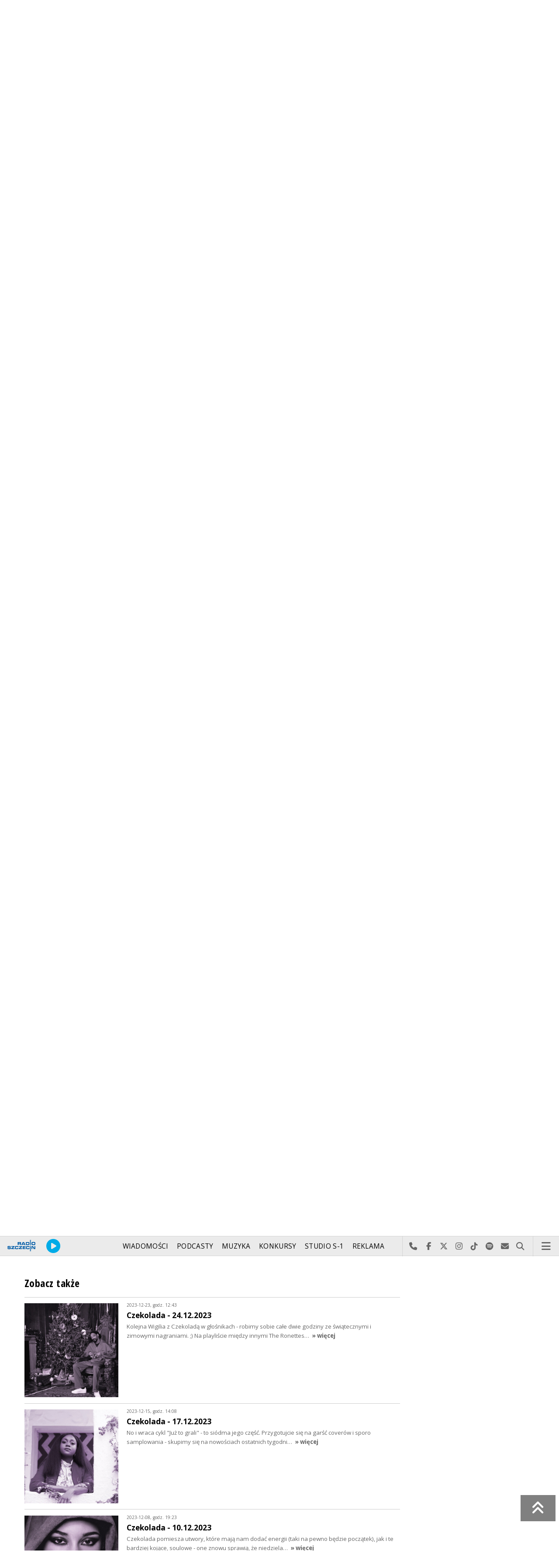

--- FILE ---
content_type: text/html; charset=utf-8
request_url: https://radioszczecin.pl/index.php?idp=215&idx=2703&go=morelist&sp=10
body_size: 8484
content:
<!DOCTYPE html>
<html lang='pl'>
	<head>
		<title>Czekolada - 19.09.2022 - Czekolada - Radio Szczecin</title>
		<meta charset='utf-8' />

		<meta name='description' content='Dziś 70 urodziny ma Nile Rodgers, więc wiadomo, że o to zahaczymy (w wydaniu tanecznym). Będą też z nami Sudan Archives, czy Kelela z premierami. Do tego&hellip; '>
		<meta name='author' content='Radio Szczecin'>

		<meta name='viewport' content='width=device-width, initial-scale=1' />
		<!--['if lte IE 8']><script src='assets/js/ie/html5shiv.js'></script><!['endif']-->
		<link rel='stylesheet' href='assets/css/main_20251221.css' />
		<link rel='stylesheet' href='assets/css/story_20241023.css' />
		<!--['if lte IE 9']><link rel='stylesheet' href='assets/css/ie9.css' /><!['endif']-->
		<!--['if lte IE 8']><link rel='stylesheet' href='assets/css/ie8.css' /><!['endif']-->

		<link rel='alternate' type='application/rss+xml' href='rss.php' title='Radio Szczecin' />

		<link rel='apple-touch-icon' sizes='180x180' href='assets/favicon/apple-touch-icon.png'>
		<link rel='icon' type='image/png' sizes='32x32' href='assets/favicon/favicon-32x32.png'>
		<link rel='icon' type='image/png' sizes='16x16' href='assets/favicon/favicon-16x16.png'>
		<link rel='manifest' href='assets/favicon/site.webmanifest'>
		<link rel='mask-icon' href='assets/favicon/safari-pinned-tab.svg' color='#005ba6'>
		<link rel='shortcut icon' href='assets/favicon/favicon.ico'>
		<meta name='msapplication-TileColor' content='#005ba6'>
		<meta name='msapplication-config' content='assets/favicon/browserconfig.xml'>
		<meta name='theme-color' content='#005ba6'>

		<link rel='stylesheet' href='assets/css/pub_20240830.css' />

			<link rel='canonical' href='https://radioszczecin.pl/215,2703,czekolada-19092022' />

			<meta property='og:locale' content='pl_PL' />
			<meta property='og:type' content='article' />
			<meta property='og:title' content='Czekolada - 19.09.2022' />
			<meta property='og:description' content='Dziś 70 urodziny ma Nile Rodgers, więc wiadomo, że o to zahaczymy (w wydaniu tanecznym!). Będą też z nami Sudan Archives, czy Kelela z premierami. Do tego w Czekoladzie zapowiedzi koncertowe i kilku ciekawych debiutantów.' />
			<meta property='og:url' content='https://radioszczecin.pl/215,2703,czekolada-19092022' />
			<meta property='og:site_name' content='Czekolada - 19.09.2022' />

			<meta property='article:section' content='Czekolada' />
			<meta property='article:published_time' content='2022-09-19' />

			<meta property='og:image' content='https://radioszczecin.pl/public/215/215_166361019010.jpg' />
			<meta property='og:image:width' content='600' />
			<meta property='og:image:height' content='600' />

			<meta name='twitter:card' content='summary' />
			<meta name='twitter:title' content='Czekolada - 19.09.2022' />
			<meta name='twitter:description' content='Dziś 70 urodziny ma Nile Rodgers, więc wiadomo, że o to zahaczymy (w wydaniu tanecznym!). Będą też z nami Sudan Archives, czy Kelela z premierami. Do tego w Czekoladzie zapowiedzi koncertowe i kilku ciekawych debiutantów.' />
			<meta name='twitter:image' content='https://radioszczecin.pl/public/215/215_166361019010.jpg' />

		
		<link rel='alternate' type='application/rss+xml' title='Czekolada - pobieraj najnowsze nagrania' href='https://radioszczecin.pl/podcast.php?idp=215' />
		
		
	</head>

	<body id='topsite' >
		<span id='pull_to_refresh'></span>
		
		<!-- logo header -->
		<div class='wrapper' id='topperwrapper'>
			<section id='topper'>
				<div id='toponair' data-program='1'>
					<span class='area pls-9'>
					<a class='ico onairplayopen' href='player.php' title='Słuchaj Radia Szczecin'>
						<span class='fa fa-play-circle'></span>
					</a>
					<a class='txt onairplayopen' href='player.php' title='Poznaj program Radia Szczecin'>
						<span class='lab'>SŁUCHAJ TERAZ</span>
						<span class='tit'>ROZMOWA POD KRAWATEM do 01:00</span>
						<span class='who'>Radio Szczecin</span>
					</a>
				</span>
				</div>
				<div id='toplogo'>
					<a href='https://radioszczecin.pl' class='logo' title='Radio Szczecin'><img src='assets/css/images/logo.svg' alt='Radio Szczecin' /></a>
					<div class='logotxt'>&nbsp;</div>
				</div>
				<div id='topweather'>
					
				<a class='now' href='13,5,pogoda-szczecin' title='Więcej informacji o pogodzie &raquo;'>
					<span class='inf'><img src='public/13/extension/pogoda/ico/wsymbol_0008_clear_sky_night.png' alt='Prognoza pogody' /></span>
					<span class='inf'>-12<sup>&deg;C</sup></span>
				</a>
				<a class='after' href='13,5,pogoda' title='Więcej informacji o pogodzie &raquo;'>
					<span class='lab'>jutro</span>
					<span class='inf'>-6<sup>&deg;C</sup></span>
				</a>
				<a class='after' href='13,5,pogoda' title='Więcej informacji o pogodzie &raquo;'>
					<span class='lab'>pojutrze</span>
					<span class='inf'>-4<sup>&deg;C</sup></span>
				</a>
				
				</div>
			</section>
		</div>

		<!-- main menu -->
		<header id='header'>
			<h1>
				<a class='img' href='https://radioszczecin.pl' title='Radio Szczecin'><img src='assets/css/images/logo.svg' alt='Radio Szczecin' /></a>
				<a class='ico onairplayopen' href='player.php' title='Słuchaj Radia Szczecin'><span class='fa fa-play-circle'></span></a>
				<a class='pog' href='13,5,pogoda-szczecin' title='Prognoza pogody'></a>
			</h1>
			<nav class='links' id='nav'>
				<ul>
			<li class='main_menu_300_201'>
				<a href='33,-1,wiadomosci'  class='' title='Wiadomości'>Wiadomości</a>
				<ul><li><a href='8,0,szczecin'  title='Szczecin'>Szczecin</a></li><li><a href='1,0,region'  title='Region'>Region</a></li><li><a href='6,0,polska-i-swiat'  title='Polska i świat'>Polska i świat</a></li><li><a href='2,0,sport'  title='Sport'>Sport</a></li><li><a href='4,0,kultura'  title='Kultura'>Kultura</a></li><li><a href='7,0,biznes'  title='Biznes'>Biznes</a></li></ul>
			</li>
			
			<li class='main_menu_300_203'>
				<a href='9,0,podcasty'  class='' title='Podcasty'>Podcasty</a>
				<ul><li><a href='9,0,podcasty'  title='Radio Szczecin'>Radio Szczecin</a></li><li><a href='354,0,audycje'  title='Radio Szczecin Extra'>Radio Szczecin Extra</a></li></ul>
			</li>
			
			<li class='main_menu_300_204'>
				<a href='20,0,muzyka'  class='' title='Muzyka'>Muzyka</a>
				
			</li>
			
			<li class='main_menu_300_205'>
				<a href='375,0,konkursy'  class='' title='Konkursy'>Konkursy</a>
				
			</li>
			
			<li class='main_menu_300_206'>
				<a href='178,0,studio-s1'  class='' title='Studio S-1'>Studio S-1</a>
				
			</li>
			
			<li class='main_menu_300_207'>
				<a href='44,0,reklama'  class='' title='Reklama'>Reklama</a>
				
			</li>
			
			<li class='main_menu_300_208'>
				<a href='15,0,o-nas'  class='' title='O nas'>O nas</a>
				<ul><li><a href='15,153,kontakt'  title='Kontakt'>Kontakt</a></li><li><a href='15,2,struktura-organizacyjna'  title='Struktura organizacyjna'>Struktura organizacyjna</a></li><li><a href='15,93,ogloszenia-przetargi'  title='Ogłoszenia, przetargi'>Ogłoszenia, przetargi</a></li><li><a href='15,1103,wybory' target='_blank' title='WYBORY'>WYBORY</a></li></ul>
			</li>
			</ul>
			</nav>
			<nav class='main'>
				<ul>
					<li class='search'>
						<a class='fa-phone' href='tel:+48510777222' title='Najlepiej po prostu do nas zadzwoń'>Najlepiej po prostu do nas zadzwoń</a>
						<a class='fa-facebook newwindow' href='https://www.facebook.com/RadioSzczecin' title='Odwiedź nas na Facebook-u'>Odwiedź nas na Facebook-u</a>
						<a class='fa-x-twitter newwindow' href='https://x.com/radio_szczecin' title='Odwiedź nas na X'>Odwiedź nas na X</a>
						<a class='fa-instagram newwindow' href='https://instagram.com/radioszczecin' title='Odwiedź nas na Instagram-ie'>Odwiedź nas na Instagram-ie</a>
						<a class='fa-tiktok newwindow' href='https://tiktok.com/@radioszczecin' title='Odwiedź nas na TikTok-u'>Odwiedź nas na TikTok-u</a>
						<a class='fa-spotify newwindow' href='https://open.spotify.com/user/3cpcrg2r3b2pwgdae5cx7owya' title='Szukaj nas na Spotify'>Szukaj nas na Spotify</a>
						<a class='fa-envelope newwindow' href='22,0,kontakt' title='Wyślij do nas wiadomość'>Wyślij do nas wiadomość</a>
						<a class='fa-search' href='#search' title='Szukaj'>Szukaj</a>
						<form id='search' method='get' action='index.php'>
							<input type='text' name='szukaj' placeholder='szukaj' />
						</form>
					</li>
					<li class='menu'>
						<a class='fa-bars' href='#menu'>Menu</a>
					</li>
				</ul>
			</nav>
		</header>

		<!-- main menu on layer -->
		<section id='menu'>
			<section>
				<form class='search' method='get' action='index.php'>
					<input type='text' name='szukaj' placeholder='szukaj' />
				</form>
			</section>
			<section id='menuicons'>
				<a class='fa-phone' href='tel:+48510777222' title='Zadzwoń teraz!'><strong> 510 777 222 </strong></a><br />
				<a class='fa-facebook newwindow' target='_blank' href='https://www.facebook.com/RadioSzczecin' title='Odwiedź nas na Facebook-u'></a>
				<a class='fa-brands fa-x-twitter newwindow' target='_blank' href='https://x.com/radio_szczecin' title='Odwiedź nas na X'></a>
				<a class='fa-instagram newwindow' target='_blank' href='https://instagram.com/radioszczecin' title='Odwiedź nas na Instagram-ie'></a>
				<a class='fa-tiktok newwindow' target='_blank' href='https://tiktok.com/@radioszczecin' title='Odwiedź nas na TikTok-u'></a>
				<a class='fa-spotify newwindow' href='https://open.spotify.com/user/3cpcrg2r3b2pwgdae5cx7owya' title='Szukaj nas na Spotify'></a>
				<a class='fa-envelope newwindow' target='_blank' href='22,0,napisz-do-nas' title='Wyślij do nas wiadomość'></a>
			</section>
			<section>
				<ul class='links'>
			<li class='main_menu_300_201'>
				<a href='33,-1,wiadomosci'  class='' title='Wiadomości'>Wiadomości</a>
				<ul><li><a href='8,0,szczecin'  title='Szczecin'>Szczecin</a></li><li><a href='1,0,region'  title='Region'>Region</a></li><li><a href='6,0,polska-i-swiat'  title='Polska i świat'>Polska i świat</a></li><li><a href='2,0,sport'  title='Sport'>Sport</a></li><li><a href='4,0,kultura'  title='Kultura'>Kultura</a></li><li><a href='7,0,biznes'  title='Biznes'>Biznes</a></li></ul>
			</li>
			
			<li class='main_menu_300_203'>
				<a href='9,0,podcasty'  class='' title='Podcasty'>Podcasty</a>
				<ul><li><a href='9,0,podcasty'  title='Radio Szczecin'>Radio Szczecin</a></li><li><a href='354,0,audycje'  title='Radio Szczecin Extra'>Radio Szczecin Extra</a></li></ul>
			</li>
			
			<li class='main_menu_300_204'>
				<a href='20,0,muzyka'  class='' title='Muzyka'>Muzyka</a>
				
			</li>
			
			<li class='main_menu_300_205'>
				<a href='375,0,konkursy'  class='' title='Konkursy'>Konkursy</a>
				
			</li>
			
			<li class='main_menu_300_206'>
				<a href='178,0,studio-s1'  class='' title='Studio S-1'>Studio S-1</a>
				
			</li>
			
			<li class='main_menu_300_207'>
				<a href='44,0,reklama'  class='' title='Reklama'>Reklama</a>
				
			</li>
			
			<li class='main_menu_300_208'>
				<a href='15,0,o-nas'  class='' title='O nas'>O nas</a>
				<ul><li><a href='15,153,kontakt'  title='Kontakt'>Kontakt</a></li><li><a href='15,2,struktura-organizacyjna'  title='Struktura organizacyjna'>Struktura organizacyjna</a></li><li><a href='15,93,ogloszenia-przetargi'  title='Ogłoszenia, przetargi'>Ogłoszenia, przetargi</a></li><li><a href='15,1103,wybory' target='_blank' title='WYBORY'>WYBORY</a></li></ul>
			</li>
			</ul>
			</section>
		</section>

		<span id='logoimg' data-logo-img='assets/css/images/logo.svg'></span>
		<span id='logoimginv' data-logo-img='assets/css/images/inv_logo.svg'></span>
		
		
				<section class='feature featzero' id='hdr'>
					<div class='container'>
						<a href='215,0,czekolada' title='Czekolada'><img src='public/215/1.jpg' alt='Czekolada' /></a>
					</div>
				</section>
				
		
		<div class='wrapper wrapperneg'><section id='hpath'>
			<a href='index.php' title='Radio Szczecin'><img src='assets/css/images/home.png' alt='Radio Szczecin' />Radio Szczecin</a>
			 &raquo; <a href='215,0,czekolada'>Czekolada</a> &raquo; <a href='215,7,zapowiedzi-audycji'>Zapowiedzi audycji</a>
		</section></div>
		
		
		<div class='wrapper wrapperneg'>
			<div class='row'>
				<div class='9u 12u(large)'>
					<div class='mainbar'>
						
			<article class='post opener' id='p215a2703'>
				
				<header>
					<div class='title'>
						
			<h1><a href='215,2703,czekolada-19092022' class='' title='Czekolada - 19.09.2022'>Czekolada - 19.09.2022</a></h1>
			
				<p>
					<time class='published' datetime='2022-09-19' title='Wyświetlono dotychczas: 4821 razy.'>2022-09-19</time>
					<a class='newwindow' href='21,0,milena-milewska&szukaj=Milena+MILEWSKA' title='Milena MILEWSKA'>Milena MILEWSKA</a>
				</p>
			
					</div>
					
					<div class='meta'>
						<div class='share'>
			<div class='share-buttons'>
			    <a class='fa fa-facebook sharewindow' href='https://www.facebook.com/sharer.php?u=https://radioszczecin.pl/215,2703,czekolada-19092022' title='Udostępnij na Facebooku'></a>
			    <a class='fa fa-brands fa-x-twitter sharewindow' href='https://x.com/intent/tweet?url=https://radioszczecin.pl/215,2703,czekolada-19092022&amp;text=Czekolada - 19.09.2022' title='Udostępnij na X'></a>
			    <a class='fa fa-envelope' href='mailto:?Subject=Czekolada - 19.09.2022&amp;Body=https://radioszczecin.pl/215,2703,czekolada-19092022' title='Wyślij link mailem'></a>
			</div>
			</div>
					</div>
					
				</header>
				
				
				
			<div class='content'>
				<div class='txt'><div class='media uklad1'>
			<div class='slider photoinfo'>
				
					<div class='elem'>
						<a href='public/215/215_166361019010.jpg' data-fancybox='allphoto' data-caption=' | Czekolada - 19.09.2022' title=''>
							<img src='public/215/215_166361019010.jpg' alt='' />
						</a>
						<div class='fileabout'></div>
					</div>
					
			</div>
			</div><div align="justify">Dziś 70 urodziny ma Nile Rodgers, więc wiadomo, że o to zahaczymy (w wydaniu tanecznym!). Będą też z nami Sudan Archives, czy Kelela z premierami. Do tego w Czekoladzie zapowiedzi koncertowe i kilku ciekawych debiutantów.</div></div>
			</div>
			
				
				
			</article>
			
			<article class='post pub' id='p215a2704'>
				
				
				
			<div class='content'>
				<div class='txt'>Czekolada | Poniedziałek | 23:00 - 01:00<br /> <div> 92 FM (Szczecin i okolice) | <a href="http://www.radioszczecin.pl/player.php" target="_blank" rel=""> Online <br /> </a></div> <div><br /> </div> <div> <div class="youtubebox borderefx1 boxcenter " style="width:100%; clear:both; margin:10px 0 10px 0;"> <div> <iframe src="https://www.youtube.com/embed/IkI0R4cyc8A" allowfullscreen=""></iframe></div></div><br /> </div></div>
			</div>
			
				
				
			</article>
			
						
						
						&nbsp;
					</div>
				</div>
				<div class='3u 12u(large)'>
					<div class='row'>
						<div class='12u'>
							
	<div class='pubmenu'>
		<h3><a id='pubmenu215-7' class='active ' href='215,7,zapowiedzi-audycji' title='Zapowiedzi audycji'>Zapowiedzi audycji</a></h3><h3><a id='pubmenu215-3099' class=' ' href='215,3099,podcasty' title='Podcasty'>Podcasty</a></h3><h3><a id='pubmenu215-287' class=' ' href='215,287,playlisty' title='Playlisty'>Playlisty</a></h3><h3><a id='pubmenu215-1072' class=' ' href='215,1072,wywiady' title='Wywiady'>Wywiady</a></h3><h3><a id='pubmenu215-267' class=' ' href='215,267,galeria' title='Galeria'>Galeria</a></h3><h3><a id='pubmenu215-4' class=' ' href='215,4,o-audycji' title='O audycji'>O audycji</a></h3><h3><a id='pubmenu215-6' class=' ' href='215,6,kontakt' title='Kontakt'>Kontakt</a></h3>
		
	</div>
	
						</div>
						<div class='12u'>
							<div class='sidebar'>
								<span class='pubsoonshow'></span>
			<article class='post pub post postzero imagelink' id='p215a1155'>
				
				
				
			<div class='content'>
				<div class='txt'><div id="fb-root"> </div> <script async="" defer="" crossorigin="anonymous" src="https://connect.facebook.net/pl_PL/sdk.js#xfbml=1&version=v20.0" nonce="RmGVwwo0"> </script>Czekolada to dwugodzinna audycja, w której królują soul, funk, R&#039;n&#039;B, hip-hop, jazz i urban - możecie jej słuchać w każdą niedzielę od 13 do 15. <br /> <br /> <br /> <br /> <div class="fb-page" data-href="https://www.facebook.com/cityofsoul/" data-tabs="timeline" data-width="500" data-height="600" data-small-header="false" data-adapt-container-width="true" data-hide-cover="false" data-show-facepile="true"> <blockquote cite="https://www.facebook.com/cityofsoul/" class="fb-xfbml-parse-ignore"><a href="https://www.facebook.com/cityofsoul/">Czekolada - Radio Szczecin</a></blockquote></div><br /> <br /> <br /> <script src="https://apis.google.com/js/platform.js"></script> <div class="g-ytsubscribe" data-channel="audycjaczekolada" data-layout="full" data-count="hidden"> </div><br /> <iframe allowtransparency="true" scrolling="no" src="https://w.soundcloud.com/icon/?url=http%3A%2F%2Fsoundcloud.com%2Faudycja-czekolada&color=black_white&size=48" style="width: 48px; height: 48px;" frameborder="no"></iframe><br /> <br /> <br /> <iframe style="border-radius:12px" src="https://open.spotify.com/embed/playlist/6SLrY5baYA97rGQhtaqMsu?utm_source=generator" width="100%" height="352" frameborder="0" allowfullscreen="" allow="autoplay; clipboard-write; encrypted-media; fullscreen; picture-in-picture" loading="lazy"></iframe></div>
			</div>
			
				
				
			</article>
			
								
	<div class='misclink'>
		
		<a class='newwindow' href='podcast.php?idp=215' title='Czekolada - pobieraj najnowsze nagrania'>
			<i class='fa fa-microphone'></i> PODCAST AUDIO
		</a>
		
		<a class='newwindow' href='rss.php?idp=215' title='Czekolada - pobieraj najnowsze informacje przez RSS'>
		<i class='fa fa-rss'></i> AKTUALNOŚCI RSS
		</a>
	</div>
	
								
								
								
							</div>
						</div>
					</div>
				</div>
			</div>

			<div class='row'>
				<div class='9u 12u(medium)'>
					<div class='wrapper'>
						<div class='mainbar'>
							
				<div id='morelist' class='infoshort'>
					<h2>Zobacz także</h2>
					
				<a class='info' href='215,2978,czekolada-24122023&amp;sp=10' title='Czekolada - 24.12.2023 Kolejna Wigilia z Czekoladą w głośnikach - robimy sobie całe dwie godziny ze świątecznymi i zimowymi nagraniami. ) Na playliście między innymi The Ronettes... '>
					<img class='photo' src='public/215/thumb_480_0/215_170334300410.jpg' title='Czekolada - 24.12.2023' />
					<span class='lab'>2023-12-23, godz. 12:43</span>
					<strong>Czekolada - 24.12.2023</strong>
					<span class='txt'>Kolejna Wigilia z Czekoladą w głośnikach - robimy sobie całe dwie godziny ze świątecznymi i zimowymi nagraniami. ;) Na playliście między innymi The Ronettes&hellip; </span>
					<span class='more'>&raquo; więcej</span>
				</a>
				
				<a class='info' href='215,2973,czekolada-17122023&amp;sp=10' title='Czekolada - 17.12.2023 No i wraca cykl Już to grali - to siódma jego część. Przygotujcie się na garść coverów i sporo samplowania - skupimy się na nowościach ostatnich tygodni... '>
					<img class='photo' src='public/215/thumb_480_0/215_170264571510.jpg' title='Czekolada - 17.12.2023' />
					<span class='lab'>2023-12-15, godz. 14:08</span>
					<strong>Czekolada - 17.12.2023</strong>
					<span class='txt'>No i wraca cykl "Już to grali" - to siódma jego część. Przygotujcie się na garść coverów i sporo samplowania - skupimy się na nowościach ostatnich tygodni&hellip; </span>
					<span class='more'>&raquo; więcej</span>
				</a>
				
				<a class='info' href='215,2968,czekolada-10122023&amp;sp=10' title='Czekolada - 10.12.2023 Czekolada pomiesza utwory, które mają nam dodać energii (taki na pewno będzie początek), jak i te bardziej kojące, soulowe - one znowu sprawią, że niedziela... '>
					<img class='photo' src='public/215/thumb_480_0/215_170205985310.jpg' title='Czekolada - 10.12.2023' />
					<span class='lab'>2023-12-08, godz. 19:23</span>
					<strong>Czekolada - 10.12.2023</strong>
					<span class='txt'>Czekolada pomiesza utwory, które mają nam dodać energii (taki na pewno będzie początek), jak i te bardziej kojące, soulowe - one znowu sprawią, że niedziela&hellip; </span>
					<span class='more'>&raquo; więcej</span>
				</a>
				
				<a class='info' href='215,2963,czekolada-03122023&amp;sp=10' title='Czekolada - 03.12.2023 Pierwszą inspiracją dla stworzenia tej audycji był Shuggie Otis, który w czwartek świętował 70 urodziny. I tak ruszyłam tym tropem, dorzucając artystów... '>
					<img class='photo' src='public/215/thumb_480_0/215_170151729410.jpg' title='Czekolada - 03.12.2023' />
					<span class='lab'>2023-12-02, godz. 12:40</span>
					<strong>Czekolada - 03.12.2023</strong>
					<span class='txt'>Pierwszą inspiracją dla stworzenia tej audycji był Shuggie Otis, który w czwartek świętował 70 urodziny. I tak ruszyłam tym tropem, dorzucając artystów&hellip; </span>
					<span class='more'>&raquo; więcej</span>
				</a>
				
				<a class='info' href='215,2958,czekolada-26112023&amp;sp=10' title='Czekolada - 26.11.2023 Czas na powrót do premier - Andreacute 3000 wydał zaskakującą płytę, BJ the Chicago Kid trzyma się soulowej klasyki, za to Gallant i Terrace Martin stworzyli... '>
					<img class='photo' src='public/215/thumb_480_0/215_170093229110.jpg' title='Czekolada - 26.11.2023' />
					<span class='lab'>2023-11-25, godz. 18:04</span>
					<strong>Czekolada - 26.11.2023</strong>
					<span class='txt'>Czas na powrót do premier - Andr&eacute; 3000 wydał zaskakującą płytę, BJ the Chicago Kid trzyma się soulowej klasyki, za to Gallant i Terrace Martin stworzyli&hellip; </span>
					<span class='more'>&raquo; więcej</span>
				</a>
				
				<a class='info' href='215,2945,czekolada-19112023&amp;sp=10' title='Czekolada - 19.11.2023 Po tym jak w poprzednią niedzielę słuchaliśmy kompozycji dwudziestopięcioletnich, tym razem nasz soulowy wehikuł czasu zabiera nas do roku 1973. Na playliście... '>
					<img class='photo' src='public/215/thumb_480_0/215_169912170610.jpg' title='Czekolada - 19.11.2023' />
					<span class='lab'>2023-11-16, godz. 21:19</span>
					<strong>Czekolada - 19.11.2023</strong>
					<span class='txt'>Po tym jak w poprzednią niedzielę słuchaliśmy kompozycji dwudziestopięcioletnich, tym razem nasz soulowy wehikuł czasu zabiera nas do roku 1973. Na playliście&hellip; </span>
					<span class='more'>&raquo; więcej</span>
				</a>
				
				<a class='info' href='215,2944,czekolada-12112023&amp;sp=10' title='Czekolada - 12.11.2023 Włączamy nasz soulowy wehikuł czasu i wyruszamy na wycieczkę do roku 1998. Ćwierćwiecze to szmat czasu i sprawdzimy jak brzmią hity R039n039B, soul... '>
					<img class='photo' src='public/215/thumb_480_0/215_169912166110.jpg' title='Czekolada - 12.11.2023' />
					<span class='lab'>2023-11-10, godz. 10:13</span>
					<strong>Czekolada - 12.11.2023</strong>
					<span class='txt'>Włączamy nasz soulowy wehikuł czasu i wyruszamy na wycieczkę do roku 1998. Ćwierćwiecze to szmat czasu i sprawdzimy jak brzmią hity R&#039;n&#039;B, soul&hellip; </span>
					<span class='more'>&raquo; więcej</span>
				</a>
				
				<a class='info' href='215,2943,czekolada-05112023&amp;sp=10' title='Czekolada - 05.11.2023 Co roku w Czekoladzie pojawiają się listopadowe wspominki, więc jutro czas na dwie godziny z artystami, którzy odeszli w ciągu ostatnich dwunastu miesięcy... '>
					<img class='photo' src='public/215/thumb_480_0/215_169912158710.jpg' title='Czekolada - 05.11.2023' />
					<span class='lab'>2023-11-04, godz. 19:12</span>
					<strong>Czekolada - 05.11.2023</strong>
					<span class='txt'>Co roku w Czekoladzie pojawiają się listopadowe wspominki, więc jutro czas na dwie godziny z artystami, którzy odeszli w ciągu ostatnich dwunastu miesięcy&hellip; </span>
					<span class='more'>&raquo; więcej</span>
				</a>
				
				<a class='info' href='215,2938,czekolada-29102023&amp;sp=10' title='Czekolada - 29.10.2023 Druga audycja z rzędu z premierami Nie mogłoby być inaczej, gdy porcję nowego R039n039B wydał Brent Faiyaz, otrzymaliśmy w końcu wyczekiwany materiał... '>
					<img class='photo' src='public/215/thumb_480_0/215_169850790710.jpg' title='Czekolada - 29.10.2023' />
					<span class='lab'>2023-10-28, godz. 17:44</span>
					<strong>Czekolada - 29.10.2023</strong>
					<span class='txt'>Druga audycja z rzędu z premierami! Nie mogłoby być inaczej, gdy porcję nowego R&#039;n&#039;B wydał Brent Faiyaz, otrzymaliśmy w końcu wyczekiwany materiał&hellip; </span>
					<span class='more'>&raquo; więcej</span>
				</a>
				
				<a class='info' href='215,2933,czekolada-22102023&amp;sp=10' title='Czekolada - 22.10.2023 Sampha, JMSN, Łona, Brittany Howard, Omar Apollo, czy Soul from the O - oni wszyscy wydali ostatnio nowe płyty, czy single i oni wszyscy wpadną do niedzielnej... '>
					<img class='photo' src='public/215/thumb_480_0/215_169789291610.jpg' title='Czekolada - 22.10.2023' />
					<span class='lab'>2023-10-21, godz. 14:52</span>
					<strong>Czekolada - 22.10.2023</strong>
					<span class='txt'>Sampha, JMSN, Łona, Brittany Howard, Omar Apollo, czy Soul from the O - oni wszyscy wydali ostatnio nowe płyty, czy single i oni wszyscy wpadną do niedzielnej&hellip; </span>
					<span class='more'>&raquo; więcej</span>
				</a>
				<div class='sites'><span><a class='prev fa-chevron-left' title='&laquo; Poprzednia strona' href='index.php?idp=215&amp;idx=2703&amp;go=morelist&amp;sp=9'></a></span><span class='pages'><a class='page_num l' href='index.php?idp=215&amp;idx=2703&amp;go=morelist&amp;sp=8' title='8 strona'>8</a><a class='page_num l' href='index.php?idp=215&amp;idx=2703&amp;go=morelist&amp;sp=9' title='9 strona'>9</a><span class='page_num page_num_activ'>10</span><a class='page_num r' href='index.php?idp=215&amp;idx=2703&amp;go=morelist&amp;sp=11' title='11 strona'>11</a><a class='page_num r' href='index.php?idp=215&amp;idx=2703&amp;go=morelist&amp;sp=12' title='12 strona'>12</a></span><span><a class='next fa-chevron-right' href='index.php?idp=215&amp;idx=2703&amp;go=morelist&amp;sp=11' title='Następna strona &raquo;'></a></span><label>615 na 62 stronach</label></div>
				</div>
				
							
							
						</div>
					</div>
				</div>
				<div class='3u 12u(medium)'>

				</div>
			</div>
		</div>
		

		<div id='footer'>
			
		<div id='footertop'>
			<div class='wrapper'>
				<div class='wrapperneg'>
					<a title="Zadzwoń do studia: 510 777 666" href="tel:+48510777666"><span class="fa fa-phone"></span> Zadzwoń do studia: 510 777 666</a><a title="Czujny non stop: 510 777 222" href="tel:+48510777222"><span class="fa fa-phone"></span> Czujny non stop: 510 777 222</a><a title="Wyślij do nas wiadomość" href="22,0,kontakt"><span class="fa fa-envelope-o"></span> Wyślij do nas wiadomość</a><a title="Prognoza pogody" href="13,0,pogoda" class="newwindow"><span class="fa fa-sun-o"></span> Prognoza pogody</a><a title="radioszczecin.pl" href="https://radioszczecin.pl"><span class="fa fa-home"></span> radioszczecin.pl</a><a title="radioszczecinextra.pl" href="https://radioszczecinextra.pl" class="newwindow"><span class="fa fa-home"></span> radioszczecinextra.pl</a><a title="radioszczecin.tv" href="10,0,radioszczecin-tv" class="newwindow"><span class="fa fa-video-camera"></span> radioszczecin.tv</a><a title="radioszczecin.pl/bip" href="https://radioszczecin.pl/bip" class="newwindow"><span class="fa fa-info-circle"></span>Biuletyn Informacji Publicznej</a><a title="Posłuchaj teraz" href="18,0,posluchaj-teraz" class="newwindow listenlaterlink"><span class="fa fa-star-o"></span> Posłuchaj teraz</a><a title="Otwórz konto" href="11,0,logowanie" class="newwindow"><span class="fa fa-sign-in"></span> Logowanie</a>
					<a class='help fontsizesel' href='#fontsizelarge' title='Wybór wielkości czcionki'><span class='fa fa-font font-big'></span> DUŻA CZCIONKA</a>
					<a class='help contrasttoggle' href='#contrasthigh' title='Wybór kontrastu'><span class='fa fa-adjust'></span> DUŻY KONTRAST</a>
				</div>
			</div>
		</div>
		
		<div id='footermid' >
			<div class='wrapper'>
				<div class='wrapperneg'>
					<a class="newwindow" href="https://facebook.com/RadioSzczecin" title="Szukaj nas na Facebook"><span class="fa fa-facebook"></span></a><a class="newwindow" href="https://x.com/radio_szczecin" title="Szukaj nas na X"><span class="fa fa-x-twitter"></span></a><a class="newwindow" href="https://instagram.com/radioszczecin" title="Szukaj nas na Instagram"><span class="fa fa-instagram"></span></a><a class="newwindow" href="https://tiktok.com/@radioszczecin" title="Szukaj nas na TikTok"><span class="fa fa-tiktok"></span></a><a class="newwindow" href="https://open.spotify.com/user/3cpcrg2r3b2pwgdae5cx7owya" title="Szukaj nas na Spotify"><span class="fa fa-spotify"></span></a><a class="newwindow" href="https://youtube.com/user/RadioSzczecin" title="Szukaj nas na YouTube"><span class="fa fa-youtube"></span></a><a class="newwindow" href="https://play.google.com/store/apps/details?id=com.radioszczecin" title="Pobierz na Androida"><span class="fa fa-android"></span></a><a class="newwindow" href="https://itunes.apple.com/pl/app/radioszczecin/id520474489?mt=8" title="Pobierz na iPhona lub iPada"><span class="fa fa-apple"></span></a><a class="newwindow" href="rss.php?cast=audio" title="Podcasty dla Ciebie"><span class="fa fa-microphone"></span></a><a class="newwindow" href="rss.php" title="Weź nasze RSS-y"><span class="fa fa-rss"></span></a>
				</div>
			</div>
		</div>
		
		<div id='footerbot' >
			<p class='copyright'><a id="fowner" href="https://radioszczecin.pl" title="&copy; Polskie Radio Szczecin SA. Wszystkie prawa zastrzeżone.">&copy; Polskie Radio Szczecin SA. Wszystkie prawa zastrzeżone.</a><a href="15,509,regulamin" title="Regulamin korzystania z portalu">Regulamin korzystania z portalu</a><a href="15,507,polityka-prywatnosci" title="Polityka prywatności">Polityka prywatności</a><a id="fbotbip" href="bip" title="Biuletyn Informacji Publicznej Polskiego Radia Szczecin SA.">Biuletyn Informacji Publicznej</a></p>
		</div>
		
		</div>

		
		<div class='wrapper wrapperneg'>
			<!-- bt1_4 -->
			<span class='label adv'></span>
			<div class='row'>
				<div class='3u 6u(large) 12u(small)'>
					<!-- btl -->
					<ins class='adsbygoogle'
					     style='display:block'
					     data-ad-client='ca-pub-6847035508871532'
					     data-ad-slot='6598153200'
					     data-ad-format='auto'>
					</ins>
					<script>
					(adsbygoogle = window.adsbygoogle || []).push({});
					</script>
				</div>
				<div class='3u 6u(large) 12u(small)'>
					<!-- btc -->
					<ins class='adsbygoogle'
					     style='display:block'
					     data-ad-client='ca-pub-6847035508871532'
					     data-ad-slot='2028352805'
					     data-ad-format='auto'>
					</ins>
					<script>
					(adsbygoogle = window.adsbygoogle || []).push({});
					</script>
				</div>
				<div class='3u 6u(large) 12u(small)'>
					<!-- btr -->
					<ins class='adsbygoogle'
					     style='display:block'
					     data-ad-client='ca-pub-6847035508871532'
					     data-ad-slot='1888752005'
					     data-ad-format='auto'>
					</ins>
					<script>
					(adsbygoogle = window.adsbygoogle || []).push({});
					</script>
				</div>
				<div class='3u 6u(large) 12u(small)'>
					<!-- bt4 -->
					<ins class='adsbygoogle'
					     style='display:block'
					     data-ad-client='ca-pub-6847035508871532'
					     data-ad-slot='6520163747'
					     data-ad-format='auto'>
					</ins>
					<script>
					(adsbygoogle = window.adsbygoogle || []).push({});
					</script>
				</div>
			</div>
		</div>
		

		<div id='yellowbar'></div>

		<a id='backsite' class='scrollsoft' href='#topsite' title='Powrót do początku strony'>
			<i class='fa fa-angle-double-up'></i><br />
		</a>

		<script src='assets/js/jquery.min.js'></script>
		<script src='assets/js/jquery.dropotron.min.js'></script>
		<script src='assets/js/skel.min.js'></script>
		<script src='assets/js/util.js'></script>
		<script src='assets/js/func_20250509.js'></script>
		<!--['if lte IE 8']><script src='assets/js/ie/respond.min.js'></script><!['endif']-->
		<script src='assets/js/main_20231125.js'></script>

		<script src='assets/js/jquery.scrollgress.min.js'></script>
		<script src='assets/js/jquery.scrollto.js'></script>
		<script src='assets/js/jquery.cookie.js'></script>
		<script src='assets/js/yellowbar.min.js'></script>

		<link rel='stylesheet' href='assets/js/slick/slick.css' type='text/css' media='screen' property='stylesheet' />
		<link rel='stylesheet' href='assets/js/slick/slick-theme.css' type='text/css' media='screen' property='stylesheet' />
		<script type='text/javascript' src='assets/js/slick/slick.min.js'></script>

		<link rel='stylesheet' href='assets/js/fancybox/jquery.fancybox.css' type='text/css' media='screen' property='stylesheet' />
		<script type='text/javascript' src='assets/js/fancybox/jquery.fancybox.js'></script>

		
		<!-- Google tag (gtag.js) -->
		<script async src="https://www.googletagmanager.com/gtag/js?id=G-W85CNH2LWC"></script>
		<script>
		  window.dataLayer = window.dataLayer || [];
		  function gtag(){dataLayer.push(arguments);}
		  gtag('js', new Date());
		  gtag('config', 'G-W85CNH2LWC');
		</script>
		
		<script async src="https://www.googletagmanager.com/gtag/js?id=G-PD00XTNS24"></script>
		
		
			<script async src='https://pagead2.googlesyndication.com/pagead/js/adsbygoogle.js?client=ca-pub-6847035508871532' crossorigin='anonymous'></script>
			

		<script type='text/javascript'>
		<!-- <!['CDATA['
		
	function toponairloop() {
		$.ajax({url: 'action.php?action=toponair&n=1&program='+$('#toponair').attr('data-program'), success:function(data) {
				$('#toponair .area').fadeOut( function(){
					$('#toponair').html(data);
					$('#toponair .area').fadeIn();
					});
			  	}
			});
		setTimeout(function(){toponairloop();},29000);
		}
	setTimeout(function(){toponairloop();},29000);
	
		$('body').removeClass('fontsizelarge');
		$.cookie('fontsize','', {expires:1000});
		
		$('body').removeClass('contrasthigh');
		$.cookie('contrast','', {expires:1000});
		
	$('.funcind').on('click','a.link', function(){
		var link = $(this);
		var linkout = $(this).parent().parent().parent().children('.funcinddisp');
		if( $(link).hasClass('active')){
			$(link).parent().parent('ul').children('li').children('a').removeClass('active');
			$(linkout).slideUp();
			} else {
			$.ajax({url: link.attr('href')+'&action=getaka', success:function(data) {
				$(linkout).slideUp(function(){
					$(linkout).html(data);
					$(linkout).slideDown();
					$(link).parent().parent('ul').children('li').children('a').removeClass('active');
					$(link).addClass('active');
					});
				}});
			}
		return false;
		});
	
$('.pubsoonshow').load('action.php?val=Q3pla29sYWRh&action=pubsoonshow', function(response) {
	if (response != '') {
		setTimeout(function(){ $('.pubsoonshow').slideDown(1333);},1000);
		}
	});
	
	$('#topweather').animate({opacity:1},200);
	
		fancyboxinit();
		
		$.scrollTo('#morelist',1000,{offset:{top:-100}});
		
		// ']']> -->
		</script>

	</body>
</html>


--- FILE ---
content_type: text/html; charset=utf-8
request_url: https://accounts.google.com/o/oauth2/postmessageRelay?parent=https%3A%2F%2Fradioszczecin.pl&jsh=m%3B%2F_%2Fscs%2Fabc-static%2F_%2Fjs%2Fk%3Dgapi.lb.en.2kN9-TZiXrM.O%2Fd%3D1%2Frs%3DAHpOoo_B4hu0FeWRuWHfxnZ3V0WubwN7Qw%2Fm%3D__features__
body_size: 160
content:
<!DOCTYPE html><html><head><title></title><meta http-equiv="content-type" content="text/html; charset=utf-8"><meta http-equiv="X-UA-Compatible" content="IE=edge"><meta name="viewport" content="width=device-width, initial-scale=1, minimum-scale=1, maximum-scale=1, user-scalable=0"><script src='https://ssl.gstatic.com/accounts/o/2580342461-postmessagerelay.js' nonce="rbIe0eBgL38devLBVd-HRQ"></script></head><body><script type="text/javascript" src="https://apis.google.com/js/rpc:shindig_random.js?onload=init" nonce="rbIe0eBgL38devLBVd-HRQ"></script></body></html>

--- FILE ---
content_type: text/html; charset=utf-8
request_url: https://www.google.com/recaptcha/api2/aframe
body_size: 249
content:
<!DOCTYPE HTML><html><head><meta http-equiv="content-type" content="text/html; charset=UTF-8"></head><body><script nonce="t0B_REP5ghiLkRBowRsATw">/** Anti-fraud and anti-abuse applications only. See google.com/recaptcha */ try{var clients={'sodar':'https://pagead2.googlesyndication.com/pagead/sodar?'};window.addEventListener("message",function(a){try{if(a.source===window.parent){var b=JSON.parse(a.data);var c=clients[b['id']];if(c){var d=document.createElement('img');d.src=c+b['params']+'&rc='+(localStorage.getItem("rc::a")?sessionStorage.getItem("rc::b"):"");window.document.body.appendChild(d);sessionStorage.setItem("rc::e",parseInt(sessionStorage.getItem("rc::e")||0)+1);localStorage.setItem("rc::h",'1769987170353');}}}catch(b){}});window.parent.postMessage("_grecaptcha_ready", "*");}catch(b){}</script></body></html>